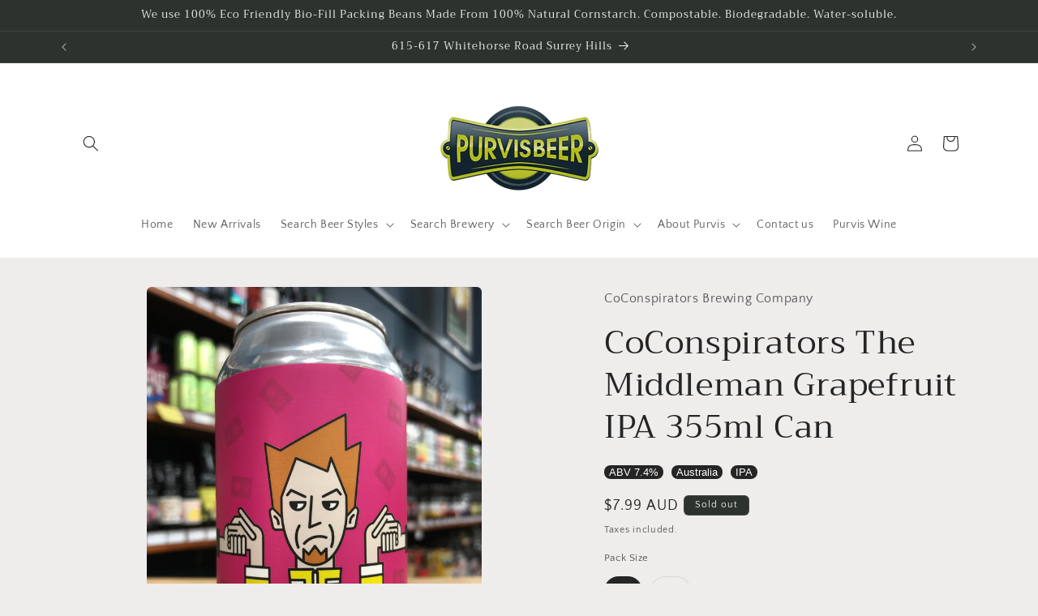

--- FILE ---
content_type: text/javascript; charset=utf-8
request_url: https://www.purvisbeer.com.au/products/coconspirators-the-middleman-grapefruit-ipa-355ml-can.js
body_size: 744
content:
{"id":2365264101460,"title":"CoConspirators The Middleman Grapefruit IPA 355ml Can","handle":"coconspirators-the-middleman-grapefruit-ipa-355ml-can","description":"\u003cspan\u003eThis guy crosses borders like one crosses the street. He has his fingers in many pies and the long arm of the law will never catch him. Anything you need to appear or disappear he can do it. What appeared for the Matriarch in a pallet of grapefruit remains between them but all we know is the the left over grapefruit now fills this IPA with fresh flavour and acidity. Building on the background of Simcoe, Chinook and Citra that give drop a fresh citrus and pine hit. We have smuggled in fresh grapefruit juice from Market Juice to give this IPA a refreshing grapefruit kick.\u003c\/span\u003e","published_at":"2018-12-20T12:14:15+11:00","created_at":"2018-12-20T12:14:15+11:00","vendor":"CoConspirators Brewing Company","type":"","tags":["ABV 7.4%","Australia","IPA"],"price":799,"price_min":799,"price_max":2699,"available":false,"price_varies":true,"compare_at_price":null,"compare_at_price_min":0,"compare_at_price_max":0,"compare_at_price_varies":false,"variants":[{"id":21266825936980,"title":"1","option1":"1","option2":null,"option3":null,"sku":"7493","requires_shipping":true,"taxable":true,"featured_image":null,"available":false,"name":"CoConspirators The Middleman Grapefruit IPA 355ml Can - 1","public_title":"1","options":["1"],"price":799,"weight":375,"compare_at_price":null,"inventory_management":"shopify","barcode":"","requires_selling_plan":false,"selling_plan_allocations":[]},{"id":21266826625108,"title":"4","option1":"4","option2":null,"option3":null,"sku":"7495","requires_shipping":true,"taxable":true,"featured_image":null,"available":false,"name":"CoConspirators The Middleman Grapefruit IPA 355ml Can - 4","public_title":"4","options":["4"],"price":2699,"weight":1500,"compare_at_price":null,"inventory_management":"shopify","barcode":"","requires_selling_plan":false,"selling_plan_allocations":[]}],"images":["\/\/cdn.shopify.com\/s\/files\/1\/2449\/1003\/products\/image_3514244d-7cef-4caa-aff9-be73a8bcfe5c.jpg?v=1545280003"],"featured_image":"\/\/cdn.shopify.com\/s\/files\/1\/2449\/1003\/products\/image_3514244d-7cef-4caa-aff9-be73a8bcfe5c.jpg?v=1545280003","options":[{"name":"Pack Size","position":1,"values":["1","4"]}],"url":"\/products\/coconspirators-the-middleman-grapefruit-ipa-355ml-can","media":[{"alt":null,"id":1300382777428,"position":1,"preview_image":{"aspect_ratio":0.75,"height":4032,"width":3024,"src":"https:\/\/cdn.shopify.com\/s\/files\/1\/2449\/1003\/products\/image_3514244d-7cef-4caa-aff9-be73a8bcfe5c.jpg?v=1545280003"},"aspect_ratio":0.75,"height":4032,"media_type":"image","src":"https:\/\/cdn.shopify.com\/s\/files\/1\/2449\/1003\/products\/image_3514244d-7cef-4caa-aff9-be73a8bcfe5c.jpg?v=1545280003","width":3024}],"requires_selling_plan":false,"selling_plan_groups":[]}